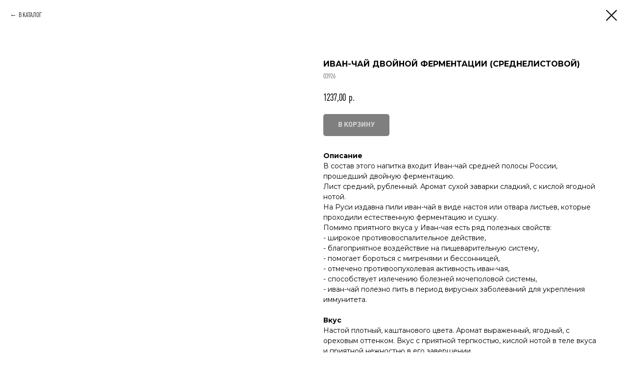

--- FILE ---
content_type: text/html; charset=UTF-8
request_url: https://coffeevanape.ru/tea/tproduct/281642295-554721685621-ivan-chai-dvoinoi-fermentatsii-srednelis
body_size: 17985
content:
<!DOCTYPE html> <html> <head> <meta charset="utf-8" /> <meta http-equiv="Content-Type" content="text/html; charset=utf-8" /> <meta name="viewport" content="width=device-width, initial-scale=1.0" /> <!--metatextblock-->
<title>Иван-чай двойной ферментации (среднелистовой)</title>
<meta name="description" content="500гр.">
<meta name="keywords" content="">
<meta property="og:title" content="Иван-чай двойной ферментации (среднелистовой)" />
<meta property="og:description" content="500гр." />
<meta property="og:type" content="website" />
<meta property="og:url" content="https://coffeevanape.ru/tea/tproduct/281642295-554721685621-ivan-chai-dvoinoi-fermentatsii-srednelis" />
<meta property="og:image" content="https://static.tildacdn.com/stor3735-6539-4563-a263-363935613239/34232101.jpg" />
<link rel="canonical" href="https://coffeevanape.ru/tea/tproduct/281642295-554721685621-ivan-chai-dvoinoi-fermentatsii-srednelis" />
<!--/metatextblock--> <meta name="format-detection" content="telephone=no" /> <meta http-equiv="x-dns-prefetch-control" content="on"> <link rel="dns-prefetch" href="https://ws.tildacdn.com"> <link rel="dns-prefetch" href="https://static.tildacdn.com"> <link rel="shortcut icon" href="https://static.tildacdn.com/tild3136-3030-4635-b137-616162366631/favicon_.ico" type="image/x-icon" /> <!-- Assets --> <script src="https://neo.tildacdn.com/js/tilda-fallback-1.0.min.js" async charset="utf-8"></script> <link rel="stylesheet" href="https://static.tildacdn.com/css/tilda-grid-3.0.min.css" type="text/css" media="all" onerror="this.loaderr='y';"/> <link rel="stylesheet" href="https://static.tildacdn.com/ws/project3617651/tilda-blocks-page17364379.min.css?t=1760878658" type="text/css" media="all" onerror="this.loaderr='y';" /> <link rel="preconnect" href="https://fonts.gstatic.com"> <link href="https://fonts.googleapis.com/css2?family=Montserrat:wght@100..900&subset=latin,cyrillic" rel="stylesheet"> <link rel="stylesheet" href="https://static.tildacdn.com/css/tilda-popup-1.1.min.css" type="text/css" media="print" onload="this.media='all';" onerror="this.loaderr='y';" /> <noscript><link rel="stylesheet" href="https://static.tildacdn.com/css/tilda-popup-1.1.min.css" type="text/css" media="all" /></noscript> <link rel="stylesheet" href="https://static.tildacdn.com/css/tilda-slds-1.4.min.css" type="text/css" media="print" onload="this.media='all';" onerror="this.loaderr='y';" /> <noscript><link rel="stylesheet" href="https://static.tildacdn.com/css/tilda-slds-1.4.min.css" type="text/css" media="all" /></noscript> <link rel="stylesheet" href="https://static.tildacdn.com/css/tilda-catalog-1.1.min.css" type="text/css" media="print" onload="this.media='all';" onerror="this.loaderr='y';" /> <noscript><link rel="stylesheet" href="https://static.tildacdn.com/css/tilda-catalog-1.1.min.css" type="text/css" media="all" /></noscript> <link rel="stylesheet" href="https://static.tildacdn.com/css/tilda-forms-1.0.min.css" type="text/css" media="all" onerror="this.loaderr='y';" /> <link rel="stylesheet" href="https://static.tildacdn.com/css/tilda-menusub-1.0.min.css" type="text/css" media="print" onload="this.media='all';" onerror="this.loaderr='y';" /> <noscript><link rel="stylesheet" href="https://static.tildacdn.com/css/tilda-menusub-1.0.min.css" type="text/css" media="all" /></noscript> <link rel="stylesheet" href="https://static.tildacdn.com/css/tilda-cart-1.0.min.css" type="text/css" media="all" onerror="this.loaderr='y';" /> <link rel="stylesheet" href="https://static.tildacdn.com/css/tilda-zoom-2.0.min.css" type="text/css" media="print" onload="this.media='all';" onerror="this.loaderr='y';" /> <noscript><link rel="stylesheet" href="https://static.tildacdn.com/css/tilda-zoom-2.0.min.css" type="text/css" media="all" /></noscript> <script nomodule src="https://static.tildacdn.com/js/tilda-polyfill-1.0.min.js" charset="utf-8"></script> <script type="text/javascript">function t_onReady(func) {if(document.readyState!='loading') {func();} else {document.addEventListener('DOMContentLoaded',func);}}
function t_onFuncLoad(funcName,okFunc,time) {if(typeof window[funcName]==='function') {okFunc();} else {setTimeout(function() {t_onFuncLoad(funcName,okFunc,time);},(time||100));}}function t_throttle(fn,threshhold,scope) {return function() {fn.apply(scope||this,arguments);};}function t396_initialScale(t){var e=document.getElementById("rec"+t);if(e){var i=e.querySelector(".t396__artboard");if(i){window.tn_scale_initial_window_width||(window.tn_scale_initial_window_width=document.documentElement.clientWidth);var a=window.tn_scale_initial_window_width,r=[],n,l=i.getAttribute("data-artboard-screens");if(l){l=l.split(",");for(var o=0;o<l.length;o++)r[o]=parseInt(l[o],10)}else r=[320,480,640,960,1200];for(var o=0;o<r.length;o++){var d=r[o];a>=d&&(n=d)}var _="edit"===window.allrecords.getAttribute("data-tilda-mode"),c="center"===t396_getFieldValue(i,"valign",n,r),s="grid"===t396_getFieldValue(i,"upscale",n,r),w=t396_getFieldValue(i,"height_vh",n,r),g=t396_getFieldValue(i,"height",n,r),u=!!window.opr&&!!window.opr.addons||!!window.opera||-1!==navigator.userAgent.indexOf(" OPR/");if(!_&&c&&!s&&!w&&g&&!u){var h=parseFloat((a/n).toFixed(3)),f=[i,i.querySelector(".t396__carrier"),i.querySelector(".t396__filter")],v=Math.floor(parseInt(g,10)*h)+"px",p;i.style.setProperty("--initial-scale-height",v);for(var o=0;o<f.length;o++)f[o].style.setProperty("height","var(--initial-scale-height)");t396_scaleInitial__getElementsToScale(i).forEach((function(t){t.style.zoom=h}))}}}}function t396_scaleInitial__getElementsToScale(t){return t?Array.prototype.slice.call(t.children).filter((function(t){return t&&(t.classList.contains("t396__elem")||t.classList.contains("t396__group"))})):[]}function t396_getFieldValue(t,e,i,a){var r,n=a[a.length-1];if(!(r=i===n?t.getAttribute("data-artboard-"+e):t.getAttribute("data-artboard-"+e+"-res-"+i)))for(var l=0;l<a.length;l++){var o=a[l];if(!(o<=i)&&(r=o===n?t.getAttribute("data-artboard-"+e):t.getAttribute("data-artboard-"+e+"-res-"+o)))break}return r}window.TN_SCALE_INITIAL_VER="1.0",window.tn_scale_initial_window_width=null;</script> <script src="https://static.tildacdn.com/js/tilda-scripts-3.0.min.js" charset="utf-8" defer onerror="this.loaderr='y';"></script> <script src="https://static.tildacdn.com/ws/project3617651/tilda-blocks-page17364379.min.js?t=1760878658" charset="utf-8" onerror="this.loaderr='y';"></script> <script src="https://static.tildacdn.com/js/tilda-lazyload-1.0.min.js" charset="utf-8" async onerror="this.loaderr='y';"></script> <script src="https://static.tildacdn.com/js/tilda-zero-1.1.min.js" charset="utf-8" async onerror="this.loaderr='y';"></script> <script src="https://static.tildacdn.com/js/hammer.min.js" charset="utf-8" async onerror="this.loaderr='y';"></script> <script src="https://static.tildacdn.com/js/tilda-slds-1.4.min.js" charset="utf-8" async onerror="this.loaderr='y';"></script> <script src="https://static.tildacdn.com/js/tilda-products-1.0.min.js" charset="utf-8" async onerror="this.loaderr='y';"></script> <script src="https://static.tildacdn.com/js/tilda-catalog-1.1.min.js" charset="utf-8" async onerror="this.loaderr='y';"></script> <script src="https://static.tildacdn.com/js/tilda-menusub-1.0.min.js" charset="utf-8" async onerror="this.loaderr='y';"></script> <script src="https://static.tildacdn.com/js/tilda-menu-1.0.min.js" charset="utf-8" async onerror="this.loaderr='y';"></script> <script src="https://static.tildacdn.com/js/tilda-forms-1.0.min.js" charset="utf-8" async onerror="this.loaderr='y';"></script> <script src="https://static.tildacdn.com/js/tilda-cart-1.1.min.js" charset="utf-8" async onerror="this.loaderr='y';"></script> <script src="https://static.tildacdn.com/js/tilda-widget-positions-1.0.min.js" charset="utf-8" async onerror="this.loaderr='y';"></script> <script src="https://static.tildacdn.com/js/tilda-popup-1.0.min.js" charset="utf-8" async onerror="this.loaderr='y';"></script> <script src="https://static.tildacdn.com/js/tilda-zoom-2.0.min.js" charset="utf-8" async onerror="this.loaderr='y';"></script> <script src="https://static.tildacdn.com/js/tilda-zero-scale-1.0.min.js" charset="utf-8" async onerror="this.loaderr='y';"></script> <script src="https://static.tildacdn.com/js/tilda-skiplink-1.0.min.js" charset="utf-8" async onerror="this.loaderr='y';"></script> <script src="https://static.tildacdn.com/js/tilda-events-1.0.min.js" charset="utf-8" async onerror="this.loaderr='y';"></script> <!-- nominify begin --><script src="https://pay.yandex.ru/sdk/v1/pay.js"></script> <!-- Скрипт для встраивания бейджей и виджетов --> <script>
const SDK_SETTINGS = {
   merchantId: '29d2bf22-68f6-4ab3-a5d0-63e4653aa307', // Замените YOUR_MERCHANT_ID на ваш Merchant ID из личного кабинета Яндекс Пэй
   availablePaymentMethods: ['SPLIT', 'CARD'], // ['SPLIT', 'CARD'] — отображать бейджи и виджеты кешбэка и Сплита, ['SPLIT'] — отображать только бейджи Сплита
   theme: 'light', //  Тема оформления вашего сайта: dark — темная тема, light — светлая тема
};

/**
 * Примеры отображения бейджей можно посмотреть в интерактивном демо:
 * https://pay.yandex.ru/docs/ru/custom/web-sdk/badges#example
 */

const BNPL_BADGE_SETTINGS = {
   enabled: true, // true — показать бейджи Сплита, false — скрыть бейджи Сплита
   blocks: [
      'st200',
      'st210',
      'st215',
      'st300',
      'st305n',
      'st310n',
      'st315n',
      'st320n',
      'st405',
      'st500',
      'st510',
   ], // Идентификаторы блоков Tilda, в которые необходимо вставить бейджи
   size: 's', // Возможные значения: s, m, l
   align: 'left', // Возможные значения: left, center, right
   color: 'primary', // Возможные значения: primary, green, grey, transparent
   variant: 'detailed', // Возможные значения: simple, detailed
};

const CASHBACK_BADGE_SETTINGS = {
   enabled: true, // true — показать бейджи кешбэка, false — скрыть бейджи кешбэка
   blocks: [
      'st200',
      'st210',
      'st215',
      'st300',
      'st305n',
      'st310n',
      'st315n',
      'st320n',
      'st405',
      'st500',
      'st510',
   ], // Идентификаторы блоков Tilda, в которые необходимо вставить бейджи
   size: 's', // Возможные значения: s, m, l
   align: 'left', // Возможные значения: left, center, right
   color: 'primary', // Возможные значения: primary, grey, transparent
   variant: 'default', // Возможные значения: default, compact
};

/**
 * Примеры отображения виджетов можно посмотреть в интерактивном демо:
 * https://pay.yandex.ru/docs/ru/custom/web-sdk/ultimate-widget#example
 */

const WIDGET_SETTINGS = {
   enabled: true, // true — показать виджет, false — скрыть виджет
   withOutline: false, // true — с обводкой, false — без обводки
   hideWidgetHeader: false, // true — скрыть шапку, false — показать шапку
   borderRadius: 20, // Радиус скругления углов виджета
   /*
   * Возможные значения:
   * window.YaPay.WidgetPaddingType.Default — есть отступ внутри
   * window.YaPay.WidgetPaddingType.None — нет отступа внутри
   */
   padding: window.YaPay.WidgetPaddingType.Default,
   /*
   * Возможные значения:
   * window.YaPay.WidgetSize.Medium — стандартный размер
   * window.YaPay.WidgetSize.Small — маленький размер
   */
   widgetSize: window.YaPay.WidgetSize.Medium,
   /*
   * Возможные значения:
   * window.YaPay.WidgetBackgroundType.Default — серый фон
   * window.YaPay.WidgetBackgroundType.Saturated — белый фон
   * window.YaPay.WidgetBackgroundType.Transparent — прозрачный фон
   */
   widgetBackground: window.YaPay.WidgetBackgroundType.Default,
};

/**
* Настройка стилей блоков Tilda
*/

const TILDA_BLOCKS_STYLES = {
   st215: {
      popup: { badge: { align: 'left' } },
      page: { badge: { align: 'center' } },
   },
   st300: {
      popup: { badge: { align: 'left' } },
      page: { badge: { align: 'center' } },
   },
   st315n: {
      popup: { badge: { align: 'left' } },
      page: { badge: { align: 'center' } },
   },
   st405: {
      popup: { badge: { align: 'left' } },
      page: { badge: { align: 'center' } },
   },
};

/**
* Настройка блоков Tilda
*/

const TILDA_BLOCKS_SELECTORS = {
   st100: {
      block: '.t706',
      price: '.t706__cartwin-prodamount',
   },
   st200: {
      block: '.t744',
      price: '.t744__price-wrapper',
   },
   st210: {
      block: '.t760',
      price: '.t760__price-wrapper',
   },
   st215: {
      block: '.t922',
      price: '.t922__price-wrapper',
   },
   st300: {
      block: '.t754',
      price: '.t754__price-wrapper',
   },
   st305n: {
      block: '.t776',
      price: '.t776__price-wrapper',
   },
   st310n: {
      block: '.t778',
      price: '.t778__price-wrapper',
   },
   st315n: {
      block: '.t786',
      price: '.t786__price-wrapper',
   },
   st320n: {
      block: '.t951',
      price: '.js-store-price-wrapper',
   },
   st405: {
      block: '.t780',
      price: '.t780__price-wrapper',
   },
   st500: {
      block: '.t756',
      price: '.t756__price-wrapper',
   },
   st505: {
      block: '.t766',
      price: '.t766__price-wrapper',
   },
   st510: {
      block: '.t750',
      price: '.t750__price-wrapper',
   },
};

/**
* Вспомогательные методы
*/

function collectPriceElementsBySelectorName({ priceSelector, el, blockSelector }) {
   const GENERIC_PRICE_SELECTOR = '.js-store-price-wrapper';

   const wrappers = new Set();

   for (const blockEl of el.querySelectorAll(blockSelector)) {
      const priceEls = [
            ...blockEl.querySelectorAll(priceSelector),

            // Универсальный селектор, если в блоке переопределили priceSelector
            ...blockEl.querySelectorAll(GENERIC_PRICE_SELECTOR),
      ];
      for (const priceEl of priceEls) {
            wrappers.add(priceEl);
      }
   }

   return wrappers;
}

function findPriceWrappers(el, block) {
   const priceSelector = TILDA_BLOCKS_SELECTORS[block]?.price;
   const blockSelector = TILDA_BLOCKS_SELECTORS[block]?.block;

   if (typeof priceSelector !== 'string') {
      return [];
   }

   const wrappers = collectPriceElementsBySelectorName({ priceSelector, el, blockSelector });

   return Array.from(wrappers);
}

function readAmount(priceNode) {
   const SPACE_REGEXP = /\s/g;
   const DIGITS_REGEXP = /[\d,.]+/g;

   const content = priceNode?.textContent ?? priceNode?.innerText;
   return content?.replace(SPACE_REGEXP, '').match(DIGITS_REGEXP)?.[0];
}

function omit(originalObject, keys) {
   const omittedObject = {};
   for (const originalKey in originalObject) {
      if (keys.indexOf(originalKey) >= 0) {
            continue;
      }
      omittedObject[originalKey] = originalObject[originalKey];
   }
   return omittedObject;
}

function delayed(callback, delay) {
   return () => {
      setTimeout(() => callback(), delay);
   };
}

/**
* Бейджи
*/

const BADGE_PRICE_SELECTOR = '.js-product-price';
const BADGES_ENTITIES = new Map();
const BADGE_SETTINGS = {
   bnpl: {
      type: 'bnpl',
      theme: SDK_SETTINGS.theme,
      merchantId: SDK_SETTINGS.merchantId,
      ...BNPL_BADGE_SETTINGS,
   },
   cashback: {
      type: 'cashback',
      theme: SDK_SETTINGS.theme,
      merchantId: SDK_SETTINGS.merchantId,
      ...CASHBACK_BADGE_SETTINGS,
   },
};

function createBadgeEntity(wrapper, block) {
   const hash = Math.random().toString(36).substring(2);
   const badgeContainerId = `yandex-pay-badge-${block}-${hash}`;
   const place = wrapper.closest('.t-popup') ? 'popup' : 'page';

   const ensureBadgeContainer = () => {
      let container = document.getElementById(badgeContainerId);

      if (!container) {
            container = document.createElement('div');
            container.id = badgeContainerId;
            container.classList.add('yandex-pay-badge'); // Общий класс для стилей
            container.classList.add(`yandex-pay-badge-${block}`); // Точечные стили блоков
            wrapper.appendChild(container);
      }

      return container;
   };

   const createBadgeRenderer = (type) => {
      const { enabled, blocks, ...settings } = BADGE_SETTINGS[type];
      const hasBadgeInBlock = enabled && blocks.indexOf(block) >= 0;

      return () => {
            const container = ensureBadgeContainer();
            const amount = readAmount(wrapper.querySelector(BADGE_PRICE_SELECTOR));

            if (!amount || !hasBadgeInBlock) {
               return;
            }

            const overrides = { amount, ...(TILDA_BLOCKS_STYLES[block]?.[place]?.badge ?? {}) };
            const badge = container.querySelector(`yandex-pay-badge[type=${type}]`);

            if (!badge) {
               // При первичной установке уже все параметры выставим корректно
               window.YaPay.mountBadge(container, { ...settings, ...overrides });
               return;
            }

            // Если бейдж установлен, то только обновляем его параметры
            for (const [key, value] of Object.entries(overrides)) {
               if (badge.getAttribute(key) !== value.toString()) {
                  badge.setAttribute(key, value);
               }
            }
      };
   };

   return {
      observer: null,
      renderBnpl: createBadgeRenderer('bnpl'),
      renderCashback: createBadgeRenderer('cashback'),
      render() {
            this.renderBnpl();
            this.renderCashback();
      },
      mount() {
            if (this.observer instanceof MutationObserver) {
               this.observer.disconnect();
            }

            this.render(); // В любом случае вызывает отрисовку
            const priceEl = wrapper.querySelector(BADGE_PRICE_SELECTOR);
            if (priceEl) {
               this.observer = new MutationObserver(delayed(() => this.render(), 100));
               this.observer.observe(priceEl, { childList: true, subtree: true });
            }
      },
   };
}

const BADGES_BLOCKS = new Set([...BNPL_BADGE_SETTINGS.blocks, ...CASHBACK_BADGE_SETTINGS.blocks]);

function renderBadges(container) {
   for (const block of BADGES_BLOCKS) {
      const wrappers = findPriceWrappers(container, block);

      for (const wrapper of wrappers) {
            if (!BADGES_ENTITIES.has(wrapper)) {
               const badge = createBadgeEntity(wrapper, block);
               BADGES_ENTITIES.set(wrapper, badge);
            }

            BADGES_ENTITIES.get(wrapper).mount();
      }
   }
}

function renderPopupBadges() {
   const popup = document.querySelector('.t-popup_show');
   if (!popup) {
      return; // Если не нашли открытый попап, то не сможем вставить
   }

   renderBadges(popup);
}

if (BNPL_BADGE_SETTINGS.enabled || CASHBACK_BADGE_SETTINGS.enabled) {
   document.addEventListener('popupShowed', delayed(renderPopupBadges, 200));
   document.addEventListener('tStoreRendered', () => renderBadges(document.body));
   document.addEventListener('DOMContentLoaded', () => renderBadges(document.body));
}

/**
* Виджеты (блок st100/корзина)
*/

function ensureWidget(wrapper, block) {
   const WIDGET_CONTAINER_CLASS = 'yandex-pay-widget';

   let widgetContainer = wrapper.querySelector(WIDGET_CONTAINER_CLASS);
   if (!widgetContainer) {
      widgetContainer = document.createElement('div');
      widgetContainer.classList.add(WIDGET_CONTAINER_CLASS); // Общий класс для стилей
      widgetContainer.classList.add(`${WIDGET_CONTAINER_CLASS}-${block}`); // Точечное редактирование блоков

      wrapper.appendChild(widgetContainer);
   }

   return widgetContainer;
}

const WIDGET_THEME_MAP = {
   dark: window.YaPay.WidgetTheme.Dark,
   light: window.YaPay.WidgetTheme.Light,
};

async function renderWidget(wrapper, block, popup = false) {
   const priceWrappers = findPriceWrappers(document.body, block);

   if (priceWrappers.length === 0) {
      return; // Далее с виджетом не можем работать без цены
   }

   const widgetContainer = ensureWidget(wrapper, block);

   const paymentData = {
      version: 4,
      totalAmount: readAmount(priceWrappers[0]),
      merchantId: SDK_SETTINGS.merchantId,
      currencyCode: window.YaPay.CurrencyCode.Rub,
      availablePaymentMethods: SDK_SETTINGS.availablePaymentMethods,
   };

   try {
      const paymentSession = await window.YaPay.createSession(paymentData, {
            source: 'cms',
            onPayButtonClick: () => '',
      });

      paymentSession.mountWidget(widgetContainer, {
            widgetType: window.YaPay.WidgetType.Ultimate,
            widgetTheme: WIDGET_THEME_MAP[SDK_SETTINGS.theme] ?? SDK_SETTINGS.theme,
            ...omit(WIDGET_SETTINGS, ['enabled']),
      });

      const store = { previousAmount: paymentData.totalAmount };
      const observer = new MutationObserver((mutations) => {
            const nextAmount = readAmount(mutations[0]?.addedNodes?.[0]);
            if (nextAmount && nextAmount !== store.totalAmount) {
               store.totalAmount = nextAmount; // Сохраним значение для сравнения
               paymentSession.update(async () => ({ totalAmount: nextAmount }));
            }
      });

      for (const priceWrapper of priceWrappers) {
            observer.observe(priceWrapper, { childList: true, subtree: true });
      }

      if (popup) {
            const handlePopupHidden = () => {
               observer.disconnect();
               paymentSession.unmountWidget(widgetContainer);
            };
            document.addEventListener('popupHidden', handlePopupHidden, {
               once: true,
            });
      }
   } catch (err) {
      console.error(err);
   }
}

const SIDEBAR_CART_SELECTOR = '.t706__sidebar-prodamount-wrap';
const POPUP_CART_SELECTOR = '.t706__cartwin-prodamount-wrap';
const CARTS_SELECTORS = [POPUP_CART_SELECTOR, SIDEBAR_CART_SELECTOR];

function renderCartWidget() {
   for (const wrapperSelector of CARTS_SELECTORS) {
      const cartNode = document.querySelector(wrapperSelector);

      if (cartNode) {
            renderWidget(cartNode, 'st100', true);
      }
   }
}

if (WIDGET_SETTINGS.enabled) {
   document.addEventListener('popupShowed', delayed(renderCartWidget, 200));
}
</script> <!-- Стили для бейджей и виджетов --> <style>
.yandex-pay-badge {
   display: flex;
   flex-flow: column wrap;
   align-items: flex-start;
   margin-top: 20px;
   gap: 0.75rem;
}

.yandex-pay-badge-st215,
.yandex-pay-badge-st300,
.yandex-pay-badge-st315n,
.yandex-pay-badge-st405 {
   align-items: center;
}

.t-popup .yandex-pay-badge-st215,
.t-popup .yandex-pay-badge-st300,
.t-popup .yandex-pay-badge-st315n,
.t-popup .yandex-pay-badge-st405 {
   align-items: flex-start;
}

.yandex-pay-widget {
   margin-top: 20px;
}
</style><!-- nominify end --><script type="text/javascript">window.dataLayer=window.dataLayer||[];</script> <script type="text/javascript">(function() {if((/bot|google|yandex|baidu|bing|msn|duckduckbot|teoma|slurp|crawler|spider|robot|crawling|facebook/i.test(navigator.userAgent))===false&&typeof(sessionStorage)!='undefined'&&sessionStorage.getItem('visited')!=='y'&&document.visibilityState){var style=document.createElement('style');style.type='text/css';style.innerHTML='@media screen and (min-width: 980px) {.t-records {opacity: 0;}.t-records_animated {-webkit-transition: opacity ease-in-out .2s;-moz-transition: opacity ease-in-out .2s;-o-transition: opacity ease-in-out .2s;transition: opacity ease-in-out .2s;}.t-records.t-records_visible {opacity: 1;}}';document.getElementsByTagName('head')[0].appendChild(style);function t_setvisRecs(){var alr=document.querySelectorAll('.t-records');Array.prototype.forEach.call(alr,function(el) {el.classList.add("t-records_animated");});setTimeout(function() {Array.prototype.forEach.call(alr,function(el) {el.classList.add("t-records_visible");});sessionStorage.setItem("visited","y");},400);}
document.addEventListener('DOMContentLoaded',t_setvisRecs);}})();</script></head> <body class="t-body" style="margin:0;"> <!--allrecords--> <div id="allrecords" class="t-records" data-product-page="y" data-hook="blocks-collection-content-node" data-tilda-project-id="3617651" data-tilda-page-id="17364379" data-tilda-page-alias="tea" data-tilda-formskey="bee5226a22cbc973a9ab56bff7ba4e4f" data-tilda-lazy="yes" data-tilda-root-zone="com" data-tilda-project-headcode="yes" data-tilda-project-country="RU">
<!-- PRODUCT START -->

                
                        
                    
        
        

<div id="rec281642295" class="r t-rec" style="background-color:#ffffff;" data-bg-color="#ffffff">
    <div class="t-store t-store__prod-snippet__container">

        
                <div class="t-store__prod-popup__close-txt-wr" style="position:absolute;">
            <a href="https://coffeevanape.ru/tea" class="js-store-close-text t-store__prod-popup__close-txt t-descr t-descr_xxs" style="color:#000000;">
                В КАТАЛОГ
            </a>
        </div>
        
        <a href="https://coffeevanape.ru/tea" class="t-popup__close" style="position:absolute; background-color:#ffffff">
            <div class="t-popup__close-wrapper">
                <svg class="t-popup__close-icon t-popup__close-icon_arrow" width="26px" height="26px" viewBox="0 0 26 26" version="1.1" xmlns="http://www.w3.org/2000/svg" xmlns:xlink="http://www.w3.org/1999/xlink"><path d="M10.4142136,5 L11.8284271,6.41421356 L5.829,12.414 L23.4142136,12.4142136 L23.4142136,14.4142136 L5.829,14.414 L11.8284271,20.4142136 L10.4142136,21.8284271 L2,13.4142136 L10.4142136,5 Z" fill="#000000"></path></svg>
                <svg class="t-popup__close-icon t-popup__close-icon_cross" width="23px" height="23px" viewBox="0 0 23 23" version="1.1" xmlns="http://www.w3.org/2000/svg" xmlns:xlink="http://www.w3.org/1999/xlink"><g stroke="none" stroke-width="1" fill="#000000" fill-rule="evenodd"><rect transform="translate(11.313708, 11.313708) rotate(-45.000000) translate(-11.313708, -11.313708) " x="10.3137085" y="-3.6862915" width="2" height="30"></rect><rect transform="translate(11.313708, 11.313708) rotate(-315.000000) translate(-11.313708, -11.313708) " x="10.3137085" y="-3.6862915" width="2" height="30"></rect></g></svg>
            </div>
        </a>
        
        <div class="js-store-product js-product t-store__product-snippet" data-product-lid="554721685621" data-product-uid="554721685621" itemscope itemtype="http://schema.org/Product">
            <meta itemprop="productID" content="554721685621" />

            <div class="t-container">
                <div>
                    <meta itemprop="image" content="https://static.tildacdn.com/stor3735-6539-4563-a263-363935613239/34232101.jpg" />
                    <div class="t-store__prod-popup__slider js-store-prod-slider t-store__prod-popup__col-left t-col t-col_6">
                        <div class="js-product-img" style="width:100%;padding-bottom:75%;background-size:cover;opacity:0;">
                        </div>
                    </div>
                    <div class="t-store__prod-popup__info t-align_left t-store__prod-popup__col-right t-col t-col_6">

                        <div class="t-store__prod-popup__title-wrapper">
                            <h1 class="js-store-prod-name js-product-name t-store__prod-popup__name t-name t-name_xl" itemprop="name" style="font-size:16px;font-weight:700;font-family:Montserrat;text-transform:uppercase;">Иван-чай двойной ферментации (среднелистовой)</h1>
                            <div class="t-store__prod-popup__brand t-descr t-descr_xxs" >
                                                            </div>
                            <div class="t-store__prod-popup__sku t-descr t-descr_xxs">
                                <span class="js-store-prod-sku js-product-sku" translate="no" itemprop="sku">
                                    03926
                                </span>
                            </div>
                        </div>

                                                                        <div itemprop="offers" itemscope itemtype="http://schema.org/Offer" style="display:none;">
                            <meta itemprop="serialNumber" content="554721685621" />
                                                        <meta itemprop="sku" content="03926" />
                                                        <meta itemprop="price" content="1237.00" />
                            <meta itemprop="priceCurrency" content="RUB" />
                                                        <link itemprop="availability" href="http://schema.org/InStock">
                                                    </div>
                        
                                                                        <div itemprop="weight" itemscope itemtype="https://schema.org/QuantitativeValue" style="display:none;">
                            <meta itemprop="value" content="500" />
                            <meta itemprop="unitCode" content="GRM" />
                        </div>
                        
                        <div class="js-store-price-wrapper t-store__prod-popup__price-wrapper">
                            <div class="js-store-prod-price t-store__prod-popup__price t-store__prod-popup__price-item t-name t-name_md" style="font-weight:400;">
                                                                <div class="js-product-price js-store-prod-price-val t-store__prod-popup__price-value" data-product-price-def="1237.0000" data-product-price-def-str="1237,00">1237,00</div><div class="t-store__prod-popup__price-currency" translate="no">р.</div>
                                                            </div>
                            <div class="js-store-prod-price-old t-store__prod-popup__price_old t-store__prod-popup__price-item t-name t-name_md" style="font-weight:400;display:none;">
                                                                <div class="js-store-prod-price-old-val t-store__prod-popup__price-value"></div><div class="t-store__prod-popup__price-currency" translate="no">р.</div>
                                                            </div>
                        </div>

                        <div class="js-product-controls-wrapper">
                        </div>

                        <div class="t-store__prod-popup__links-wrapper">
                                                    </div>

                                                <div class="t-store__prod-popup__btn-wrapper"   tt="В КОРЗИНУ">
                                                        <a href="#order" class="t-store__prod-popup__btn t-store__prod-popup__btn_disabled t-btn t-btn_sm" style="color:#ffffff;background-color:#000000;border-radius:5px;-moz-border-radius:5px;-webkit-border-radius:5px;">
                                <table style="width:100%; height:100%;">
                                    <tbody>
                                        <tr>
                                            <td class="js-store-prod-popup-buy-btn-txt">В КОРЗИНУ</td>
                                        </tr>
                                    </tbody>
                                </table>
                            </a>
                                                    </div>
                        
                        <div class="js-store-prod-text t-store__prod-popup__text t-descr t-descr_xxs" style="font-family:Montserrat;">
                                                    <div class="js-store-prod-all-text" itemprop="description">
                                <strong>Описание</strong><br />В состав этого напитка входит Иван-чай средней полосы России, прошедший двойную ферментацию.<br />Лист средний, рубленный. Аромат сухой заварки сладкий, с кислой ягодной нотой.<br />На Руси издавна пили иван-чай в виде настоя или отвара листьев, которые проходили естественную ферментацию и сушку. <br />Помимо приятного вкуса у Иван-чая есть ряд полезных свойств:<br />- широкое противовоспалительное действие,<br />- благоприятное воздействие на пищеварительную систему,<br />- помогает бороться с мигренями и бессонницей,<br />- отмечено противоопухолевая активность иван-чая,<br />- способствует излечению болезней мочеполовой системы,<br />- иван-чай полезно пить в период вирусных заболеваний для укрепления иммунитета.<br /><br /><strong>Вкус</strong><br />Настой плотный, каштанового цвета. Аромат выраженный, ягодный, с ореховым оттенком. Вкус с приятной терпкостью, кислой нотой в теле вкуса и приятной нежностью в его завершении.<br /><br /><strong>Как заваривать</strong><br />Заваривать лучше в<span style="color: rgb(15, 9, 9);">&nbsp;</span><a href="https://slon-tea.ru/posuda_i_aksessuari/posuda_steklo/chaijniki/" style="color: rgb(15, 9, 9);">стеклянном чайнике</a>, 3-4 чайных ложки на 450 мл залить водой 90-95°C и настоять 3-4 минуты.                            </div>
                                                                            <div class="js-store-prod-all-charcs">
                                                                                                                        <p class="js-store-prod-charcs">Тип: Травяной</p>
                                                                                                                            <p class="js-store-prod-charcs">Тип: Травы и добавки</p>
                                                                                                                                                                                <p class="js-store-prod-weight">Weight: 500 g</p>
                                                        </div>
                                                </div>

                    </div>
                </div>

                            </div>
        </div>
                <div class="js-store-error-msg t-store__error-msg-cont"></div>
        <div itemscope itemtype="http://schema.org/ImageGallery" style="display:none;">
                                                </div>

    </div>

                        
                        
    
    <style>
        /* body bg color */
        
        .t-body {
            background-color:#ffffff;
        }
        

        /* body bg color end */
        /* Slider stiles */
        .t-slds__bullet_active .t-slds__bullet_body {
            background-color: #222 !important;
        }

        .t-slds__bullet:hover .t-slds__bullet_body {
            background-color: #222 !important;
        }
        /* Slider stiles end */
    </style>
    

            
        
    <style>
        

        

        
    </style>
    
    
        
    <style>
        
    </style>
    
    
        
    <style>
        
    </style>
    
    
        
        <style>
    
                                    
        </style>
    
    
    <div class="js-store-tpl-slider-arrows" style="display: none;">
                


<div class="t-slds__arrow_wrapper t-slds__arrow_wrapper-left" data-slide-direction="left">
  <div class="t-slds__arrow t-slds__arrow-left t-slds__arrow-withbg" style="width: 30px; height: 30px;background-color: rgba(255,255,255,1);">
    <div class="t-slds__arrow_body t-slds__arrow_body-left" style="width: 7px;">
      <svg style="display: block" viewBox="0 0 7.3 13" xmlns="http://www.w3.org/2000/svg" xmlns:xlink="http://www.w3.org/1999/xlink">
                <desc>Left</desc>
        <polyline
        fill="none"
        stroke="#000000"
        stroke-linejoin="butt"
        stroke-linecap="butt"
        stroke-width="1"
        points="0.5,0.5 6.5,6.5 0.5,12.5"
        />
      </svg>
    </div>
  </div>
</div>
<div class="t-slds__arrow_wrapper t-slds__arrow_wrapper-right" data-slide-direction="right">
  <div class="t-slds__arrow t-slds__arrow-right t-slds__arrow-withbg" style="width: 30px; height: 30px;background-color: rgba(255,255,255,1);">
    <div class="t-slds__arrow_body t-slds__arrow_body-right" style="width: 7px;">
      <svg style="display: block" viewBox="0 0 7.3 13" xmlns="http://www.w3.org/2000/svg" xmlns:xlink="http://www.w3.org/1999/xlink">
        <desc>Right</desc>
        <polyline
        fill="none"
        stroke="#000000"
        stroke-linejoin="butt"
        stroke-linecap="butt"
        stroke-width="1"
        points="0.5,0.5 6.5,6.5 0.5,12.5"
        />
      </svg>
    </div>
  </div>
</div>    </div>

    
    <script>
        t_onReady(function() {
            var tildacopyEl = document.getElementById('tildacopy');
            if (tildacopyEl) tildacopyEl.style.display = 'none';

            var recid = '281642295';
            var options = {};
            var product = {"uid":554721685621,"rootpartid":4333276,"title":"Иван-чай двойной ферментации (среднелистовой)","descr":"500гр.","text":"<strong>Описание<\/strong><br \/>В состав этого напитка входит Иван-чай средней полосы России, прошедший двойную ферментацию.<br \/>Лист средний, рубленный. Аромат сухой заварки сладкий, с кислой ягодной нотой.<br \/>На Руси издавна пили иван-чай в виде настоя или отвара листьев, которые проходили естественную ферментацию и сушку. <br \/>Помимо приятного вкуса у Иван-чая есть ряд полезных свойств:<br \/>- широкое противовоспалительное действие,<br \/>- благоприятное воздействие на пищеварительную систему,<br \/>- помогает бороться с мигренями и бессонницей,<br \/>- отмечено противоопухолевая активность иван-чая,<br \/>- способствует излечению болезней мочеполовой системы,<br \/>- иван-чай полезно пить в период вирусных заболеваний для укрепления иммунитета.<br \/><br \/><strong>Вкус<\/strong><br \/>Настой плотный, каштанового цвета. Аромат выраженный, ягодный, с ореховым оттенком. Вкус с приятной терпкостью, кислой нотой в теле вкуса и приятной нежностью в его завершении.<br \/><br \/><strong>Как заваривать<\/strong><br \/>Заваривать лучше в<span style=\"color: rgb(15, 9, 9);\">&nbsp;<\/span><a href=\"https:\/\/slon-tea.ru\/posuda_i_aksessuari\/posuda_steklo\/chaijniki\/\" style=\"color: rgb(15, 9, 9);\">стеклянном чайнике<\/a>, 3-4 чайных ложки на 450 мл залить водой 90-95°C и настоять 3-4 минуты.","sku":"03926","price":"1237.0000","gallery":[{"img":"https:\/\/static.tildacdn.com\/stor3735-6539-4563-a263-363935613239\/34232101.jpg"}],"sort":1258550,"portion":0,"newsort":0,"json_chars":"[{\"title\": \"Тип\", \"value\": \"Травяной\"}, {\"title\": \"Тип\", \"value\": \"Травы и добавки\"}]","externalid":"uXAYBUn5ox1ArRhvfk1j","pack_label":"lwh","pack_x":0,"pack_y":0,"pack_z":0,"pack_m":500,"serverid":"master","servertime":"1738763553.475","parentuid":"","editions":[{"uid":554721685621,"price":"1 237.00","priceold":"","sku":"03926","quantity":"","img":"https:\/\/static.tildacdn.com\/stor3735-6539-4563-a263-363935613239\/34232101.jpg"}],"characteristics":[{"title":"Тип","value":"Травяной"},{"title":"Тип","value":"Травы и добавки"}],"properties":[],"partuids":[467600626501],"url":"https:\/\/coffeevanape.ru\/tea\/tproduct\/281642295-554721685621-ivan-chai-dvoinoi-fermentatsii-srednelis"};

            // draw slider or show image for SEO
            if (window.isSearchBot) {
                var imgEl = document.querySelector('.js-product-img');
                if (imgEl) imgEl.style.opacity = '1';
            } else {
                
                var prodcard_optsObj = {
    hasWrap: false,
    txtPad: '',
    bgColor: '',
    borderRadius: '',
    shadowSize: '0px',
    shadowOpacity: '',
    shadowSizeHover: '',
    shadowOpacityHover: '',
    shadowShiftyHover: '',
    btnTitle1: 'ПОДРОБНЕЕ',
    btnLink1: 'popup',
    btnTitle2: 'В КОРЗИНУ',
    btnLink2: 'order',
    showOpts: false};

var price_optsObj = {
    color: '',
    colorOld: '',
    fontSize: '25px',
    fontWeight: '400'
};

var popup_optsObj = {
    columns: '6',
    columns2: '6',
    isVertical: '',
    align: 'left',
    btnTitle: 'В КОРЗИНУ',
    closeText: 'В КАТАЛОГ',
    iconColor: '#000000',
    containerBgColor: '#ffffff',
    overlayBgColorRgba: 'rgba(255,255,255,1)',
    popupStat: '',
    popupContainer: '',
    fixedButton: false,
    mobileGalleryStyle: ''
};

var slider_optsObj = {
    anim_speed: '',
    arrowColor: '#000000',
    videoPlayerIconColor: '',
    cycle: '',
    controls: 'arrowsthumbs',
    bgcolor: '#ebebeb'
};

var slider_dotsOptsObj = {
    size: '',
    bgcolor: '',
    bordersize: '',
    bgcoloractive: ''
};

var slider_slidesOptsObj = {
    zoomable: true,
    bgsize: 'cover',
    ratio: '1'
};

var typography_optsObj = {
    descrColor: '',
    titleColor: ''
};

var default_sortObj = {
    in_stock: false};

var btn1_style = 'border-radius:5px;-moz-border-radius:5px;-webkit-border-radius:5px;color:#ffffff;background-color:#000000;';
var btn2_style = 'border-radius:5px;-moz-border-radius:5px;-webkit-border-radius:5px;color:#000000;border:1px solid #000000;';

var options_catalog = {
    btn1_style: btn1_style,
    btn2_style: btn2_style,
    storepart: '467600626501',
    prodCard: prodcard_optsObj,
    popup_opts: popup_optsObj,
    defaultSort: default_sortObj,
    slider_opts: slider_optsObj,
    slider_dotsOpts: slider_dotsOptsObj,
    slider_slidesOpts: slider_slidesOptsObj,
    typo: typography_optsObj,
    price: price_optsObj,
    blocksInRow: '4',
    imageHover: true,
    imageHeight: '400px',
    imageRatioClass: 't-store__card__imgwrapper_4-3',
    align: 'left',
    vindent: '',
    isHorizOnMob:false,
    itemsAnim: '',
    hasOriginalAspectRatio: true,
    markColor: '#ffffff',
    markBgColor: '#ff4a4a',
    currencySide: 'r',
    currencyTxt: 'р.',
    currencySeparator: ',',
    currencyDecimal: '',
    btnSize: '',
    verticalAlignButtons: true,
    hideFilters: false,
    titleRelevants: '',
    showRelevants: '',
    relevants_slider: false,
    relevants_quantity: '',
    isFlexCols: true,
    isPublishedPage: true,
    previewmode: true,
    colClass: 't-col t-col_3',
    ratio: '1_1',
    sliderthumbsside: '',
    showStoreBtnQuantity: '',
    tabs: '',
    galleryStyle: '',
    title_typo: '',
    descr_typo: '',
    price_typo: '',
    price_old_typo: '',
    menu_typo: '',
    options_typo: '',
    sku_typo: '',
    characteristics_typo: '',
    button_styles: '',
    button2_styles: '',
    buttonicon: '',
    buttoniconhover: '',
};                
                // emulate, get options_catalog from file store_catalog_fields
                options = options_catalog;
                options.typo.title = "font-size:16px;font-weight:700;font-family:Montserrat;text-transform:uppercase;" || '';
                options.typo.descr = "font-family:Montserrat;" || '';

                try {
                    if (options.showRelevants) {
                        var itemsCount = '4';
                        var relevantsMethod;
                        switch (options.showRelevants) {
                            case 'cc':
                                relevantsMethod = 'current_category';
                                break;
                            case 'all':
                                relevantsMethod = 'all_categories';
                                break;
                            default:
                                relevantsMethod = 'category_' + options.showRelevants;
                                break;
                        }

                        t_onFuncLoad('t_store_loadProducts', function() {
                            t_store_loadProducts(
                                'relevants',
                                recid,
                                options,
                                false,
                                {
                                    currentProductUid: '554721685621',
                                    relevantsQuantity: itemsCount,
                                    relevantsMethod: relevantsMethod,
                                    relevantsSort: 'random'
                                }
                            );
                        });
                    }
                } catch (e) {
                    console.log('Error in relevants: ' + e);
                }
            }

            
                            options.popup_opts.btnTitle = 'В КОРЗИНУ';
                        

            window.tStoreOptionsList = [{"title":"Объем","params":{"view":"buttons","hasColor":false,"linkImage":false},"values":[{"id":4262098,"value":"0,25л"},{"id":4239463,"value":"1 л"},{"id":4685356,"value":"250 г"},{"id":21841246,"value":"250 мл"},{"id":13892944,"value":"350мл"},{"id":13892962,"value":"600мл"},{"id":21841242,"value":"700 мл"}]},{"title":"Цвет","params":{"view":"select","hasColor":false,"linkImage":false},"values":[{"id":4292965,"value":"Белый"},{"id":18323755,"value":"Красный"},{"id":18394420,"value":"Серебристый\/черный"},{"id":4292968,"value":"Черный"},{"id":18336964,"value":"Черный матовый"}]},{"title":"Вес","params":{"view":"buttons","hasColor":false,"linkImage":false},"values":[{"id":18789040,"value":"1 кг"},{"id":26152474,"value":"100 гр"},{"id":18533710,"value":"1000 гр"},{"id":23835942,"value":"200"},{"id":26138382,"value":"250"},{"id":18533713,"value":"250 гр"},{"id":23835946,"value":"300"},{"id":26138378,"value":"500"},{"id":21571115,"value":"500 гр"},{"id":18789043,"value":"6 кг"}]},{"title":"Количество","params":{"view":"buttons","hasColor":false,"linkImage":false},"values":[{"id":24652046,"value":"100 шт"},{"id":23865638,"value":"25 шт"},{"id":26152398,"value":"30 шт"},{"id":20194741,"value":"50 шт"}]}];

            t_onFuncLoad('t_store_productInit', function() {
                t_store_productInit(recid, options, product);
            });

            // if user coming from catalog redirect back to main page
            if (window.history.state && (window.history.state.productData || window.history.state.storepartuid)) {
                window.onpopstate = function() {
                    window.history.replaceState(null, null, window.location.origin);
                    window.location.replace(window.location.origin);
                };
            }
        });
    </script>
    

</div>


<!-- PRODUCT END -->

<div id="rec276132501" class="r t-rec" style="" data-animationappear="off" data-record-type="706"> <!-- @classes: t-text t-text_xs t-name t-name_xs t-name_md t-btn t-btn_sm --> <script>t_onReady(function() {setTimeout(function() {t_onFuncLoad('tcart__init',function() {tcart__init('276132501',{cssClassName:''});});},50);var userAgent=navigator.userAgent.toLowerCase();var body=document.body;if(!body) return;if(userAgent.indexOf('instagram')!==-1&&userAgent.indexOf('iphone')!==-1) {body.style.position='relative';}
var rec=document.querySelector('#rec276132501');if(!rec) return;var cartWindow=rec.querySelector('.t706__cartwin,.t706__cartpage');var allRecords=document.querySelector('.t-records');var currentMode=allRecords.getAttribute('data-tilda-mode');if(cartWindow&&currentMode!=='edit'&&currentMode!=='preview') {cartWindow.addEventListener('scroll',t_throttle(function() {if(window.lazy==='y'||document.querySelector('#allrecords').getAttribute('data-tilda-lazy')==='yes') {t_onFuncLoad('t_lazyload_update',function() {t_lazyload_update();});}},500));}});</script> <div class="t706" data-cart-countdown="yes" data-project-currency="р." data-project-currency-side="r" data-project-currency-sep="," data-project-currency-code="RUB" data-payment-system="custom.raifpay"> <div class="t706__carticon" style=""> <div class="t706__carticon-text t-name t-name_xs"></div> <div class="t706__carticon-wrapper"> <div class="t706__carticon-imgwrap"> <svg role="img" class="t706__carticon-img" xmlns="http://www.w3.org/2000/svg" viewBox="0 0 64 64"> <path fill="none" stroke-width="2" stroke-miterlimit="10" d="M44 18h10v45H10V18h10z"/> <path fill="none" stroke-width="2" stroke-miterlimit="10" d="M22 24V11c0-5.523 4.477-10 10-10s10 4.477 10 10v13"/> </svg> </div> <div class="t706__carticon-counter js-carticon-counter"></div> </div> </div> <div class="t706__cartwin" style="display: none;"> <div class="t706__close t706__cartwin-close"> <button type="button" class="t706__close-button t706__cartwin-close-wrapper" aria-label="Закрыть корзину"> <svg role="presentation" class="t706__close-icon t706__cartwin-close-icon" width="23px" height="23px" viewBox="0 0 23 23" version="1.1" xmlns="http://www.w3.org/2000/svg" xmlns:xlink="http://www.w3.org/1999/xlink"> <g stroke="none" stroke-width="1" fill="#fff" fill-rule="evenodd"> <rect transform="translate(11.313708, 11.313708) rotate(-45.000000) translate(-11.313708, -11.313708) " x="10.3137085" y="-3.6862915" width="2" height="30"></rect> <rect transform="translate(11.313708, 11.313708) rotate(-315.000000) translate(-11.313708, -11.313708) " x="10.3137085" y="-3.6862915" width="2" height="30"></rect> </g> </svg> </button> </div> <div class="t706__cartwin-content"> <div class="t706__cartwin-top"> <div class="t706__cartwin-heading t-name t-name_xl">Ваш заказ</div> </div> <div class="t706__cartwin-products"></div> <div class="t706__cartwin-bottom"> <div class="t706__cartwin-prodamount-wrap t-descr t-descr_sm"> <span class="t706__cartwin-prodamount-label"></span> <span class="t706__cartwin-prodamount"></span> </div> </div> <div class="t706__orderform "> <form
id="form276132501" name='form276132501' role="form" action='' method='POST' data-formactiontype="2" data-inputbox=".t-input-group" 
class="t-form js-form-proccess t-form_inputs-total_4 " data-formsended-callback="t706_onSuccessCallback"> <input type="hidden" name="formservices[]" value="69d3e824231ef82c8ea84d0c227cf988" class="js-formaction-services"> <input type="hidden" name="formservices[]" value="8b9455a8e5ff03b19e4650a6f0a87541" class="js-formaction-services"> <input type="hidden" name="tildaspec-formname" tabindex="-1" value="Cart"> <!-- @classes t-title t-text t-btn --> <div class="js-successbox t-form__successbox t-text t-text_md"
aria-live="polite"
style="display:none;" data-success-message="Спасибо за заказ!"></div> <div
class="t-form__inputsbox
t-form__inputsbox_inrow "> <div
class=" t-input-group t-input-group_nm " data-input-lid="1496239431201" data-field-type="nm" data-field-name="Name"> <label
for='input_1496239431201'
class="t-input-title t-descr t-descr_md"
id="field-title_1496239431201" data-redactor-toolbar="no"
field="li_title__1496239431201"
style="color:;">Ваше имя</label> <div class="t-input-block "> <input
type="text"
autocomplete="name"
name="Name"
id="input_1496239431201"
class="t-input js-tilda-rule"
value="" data-tilda-req="1" aria-required="true" data-tilda-rule="name"
aria-describedby="error_1496239431201"
style="color:#000000;border:1px solid #000000;"> </div> <div class="t-input-error" aria-live="polite" id="error_1496239431201"></div> </div> <div
class=" t-input-group t-input-group_ph " data-input-lid="1496239459190" data-field-async="true" data-field-type="ph" data-field-name="Phone"> <label
for='input_1496239459190'
class="t-input-title t-descr t-descr_md"
id="field-title_1496239459190" data-redactor-toolbar="no"
field="li_title__1496239459190"
style="color:;">Номер телефона</label> <div class="t-input-block "> <input
type="tel"
autocomplete="tel"
name="Phone"
id="input_1496239459190" data-phonemask-init="no" data-phonemask-id="276132501" data-phonemask-lid="1496239459190" data-phonemask-maskcountry="RU" class="t-input js-phonemask-input js-tilda-rule"
value=""
placeholder="+1(000)000-0000" data-tilda-req="1" aria-required="true" aria-describedby="error_1496239459190"
style="color:#000000;border:1px solid #000000;"> <script type="text/javascript">t_onReady(function() {t_onFuncLoad('t_loadJsFile',function() {t_loadJsFile('https://static.tildacdn.com/js/tilda-phone-mask-1.1.min.js',function() {t_onFuncLoad('t_form_phonemask_load',function() {var phoneMasks=document.querySelectorAll('#rec276132501 [data-phonemask-lid="1496239459190"]');t_form_phonemask_load(phoneMasks);});})})});</script> </div> <div class="t-input-error" aria-live="polite" id="error_1496239459190"></div> </div> <div
class=" t-input-group t-input-group_cb " data-input-lid="1760010411694" data-field-type="cb" data-field-name="Checkbox"> <div class="t-input-block "> <label
class="t-checkbox__control t-checkbox__control_flex t-text t-text_xs"
style=""> <input
type="checkbox"
name="Checkbox"
value="yes"
class="t-checkbox js-tilda-rule" data-tilda-req="1" aria-required="true"> <div
class="t-checkbox__indicator"></div> <span>Даю <a href="https://coffeevanape.ru/agreement">согласие</a> на обработку <a href="https://coffeevanape.ru/privacy">персональных данных</a></span></label> </div> <div class="t-input-error" aria-live="polite" id="error_1760010411694"></div> </div> <div
class=" t-input-group t-input-group_cb " data-input-lid="1760878574945" data-field-type="cb" data-field-name="Checkbox_2"> <div class="t-input-block "> <label
class="t-checkbox__control t-checkbox__control_flex t-text t-text_xs"
style=""> <input
type="checkbox"
name="Checkbox_2"
value="yes"
class="t-checkbox js-tilda-rule" data-tilda-req="1" aria-required="true"> <div
class="t-checkbox__indicator"></div> <span>С условиями <a href="https://coffeevanape.ru/privacy">оплаты и возврата</a> ознакомлен</span></label> </div> <div class="t-input-error" aria-live="polite" id="error_1760878574945"></div> </div> <div class="t-input-group t-input-group_pm" style="margin: 40px 0;"> <div class="t-input-title t-descr t-descr_md" style="color:;">Payment method</div> <div class="t-input-block"> <div class="t-radio__wrapper t-radio__wrapper-payment" data-tilda-payment-variants-hook='y'> <label class="t-radio__control t-text t-text_xs" style="color: "><input type="radio" name="paymentsystem" value="custom.raifpay" checked="checked" class="t-radio t-radio_payment" data-payment-variant-system="custom.raifpay"><div class="t-radio__indicator"></div>
Оплата картами Master Card, VISA, МИР и СБП
</label> <label class="t-radio__control t-text t-text_xs" style="color: "><input type="radio" name="paymentsystem" value="custom.yandexsplit" class="t-radio t-radio_payment" data-payment-variant-system="custom.yandexsplit"><div class="t-radio__indicator"></div>
Яндекс Пэй и Сплит
</label> <label class="t-radio__control t-text t-text_xs" style="color: "><input type="radio" name="paymentsystem" value="cash" class="t-radio t-radio_payment" data-payment-variant-system="cash"><div class="t-radio__indicator"></div>
Наличными или переводом
</label> </div> </div> </div> <div class="t-form__errorbox-middle"> <!--noindex--> <div
class="js-errorbox-all t-form__errorbox-wrapper"
style="display:none;" data-nosnippet
tabindex="-1"
aria-label="Ошибки при заполнении формы"> <ul
role="list"
class="t-form__errorbox-text t-text t-text_md"> <li class="t-form__errorbox-item js-rule-error js-rule-error-all"></li> <li class="t-form__errorbox-item js-rule-error js-rule-error-req"></li> <li class="t-form__errorbox-item js-rule-error js-rule-error-email"></li> <li class="t-form__errorbox-item js-rule-error js-rule-error-name"></li> <li class="t-form__errorbox-item js-rule-error js-rule-error-phone"></li> <li class="t-form__errorbox-item js-rule-error js-rule-error-minlength"></li> <li class="t-form__errorbox-item js-rule-error js-rule-error-string"></li> </ul> </div> <!--/noindex--> </div> <div class="t-form__submit"> <button
class="t-submit t-btnflex t-btnflex_type_submit t-btnflex_md"
type="submit"> <span class="t-btnflex__text">Заказать</span> <style>#rec276132501 .t-btnflex.t-btnflex_type_submit {color:#ffffff;background-color:#000000;border-style:none !important;box-shadow:none !important;transition-duration:0.2s;transition-property:background-color,color,border-color,box-shadow,opacity,transform;transition-timing-function:ease-in-out;}</style> </button> </div> </div> <div class="t-form__errorbox-bottom"> <!--noindex--> <div
class="js-errorbox-all t-form__errorbox-wrapper"
style="display:none;" data-nosnippet
tabindex="-1"
aria-label="Ошибки при заполнении формы"> <ul
role="list"
class="t-form__errorbox-text t-text t-text_md"> <li class="t-form__errorbox-item js-rule-error js-rule-error-all"></li> <li class="t-form__errorbox-item js-rule-error js-rule-error-req"></li> <li class="t-form__errorbox-item js-rule-error js-rule-error-email"></li> <li class="t-form__errorbox-item js-rule-error js-rule-error-name"></li> <li class="t-form__errorbox-item js-rule-error js-rule-error-phone"></li> <li class="t-form__errorbox-item js-rule-error js-rule-error-minlength"></li> <li class="t-form__errorbox-item js-rule-error js-rule-error-string"></li> </ul> </div> <!--/noindex--> </div> </form> <style>#rec276132501 input::-webkit-input-placeholder {color:#000000;opacity:0.5;}#rec276132501 input::-moz-placeholder{color:#000000;opacity:0.5;}#rec276132501 input:-moz-placeholder {color:#000000;opacity:0.5;}#rec276132501 input:-ms-input-placeholder{color:#000000;opacity:0.5;}#rec276132501 textarea::-webkit-input-placeholder {color:#000000;opacity:0.5;}#rec276132501 textarea::-moz-placeholder{color:#000000;opacity:0.5;}#rec276132501 textarea:-moz-placeholder {color:#000000;opacity:0.5;}#rec276132501 textarea:-ms-input-placeholder{color:#000000;opacity:0.5;}</style> </div> </div> </div> <div class="t706__cartdata"> </div> </div> <style></style> </div>

</div>
<!--/allrecords--> <!-- Stat --> <!-- Yandex.Metrika counter 92049274 --> <script type="text/javascript" data-tilda-cookie-type="analytics">setTimeout(function(){(function(m,e,t,r,i,k,a){m[i]=m[i]||function(){(m[i].a=m[i].a||[]).push(arguments)};m[i].l=1*new Date();k=e.createElement(t),a=e.getElementsByTagName(t)[0],k.async=1,k.src=r,a.parentNode.insertBefore(k,a)})(window,document,"script","https://mc.yandex.ru/metrika/tag.js","ym");window.mainMetrikaId='92049274';ym(window.mainMetrikaId,"init",{clickmap:true,trackLinks:true,accurateTrackBounce:true,webvisor:true,params:{__ym:{"ymCms":{"cms":"tilda","cmsVersion":"1.0","cmsCatalog":"1"}}},ecommerce:"dataLayer"});},2000);</script> <noscript><div><img src="https://mc.yandex.ru/watch/92049274" style="position:absolute; left:-9999px;" alt="" /></div></noscript> <!-- /Yandex.Metrika counter --> <script type="text/javascript">if(!window.mainTracker) {window.mainTracker='tilda';}
setTimeout(function(){(function(d,w,k,o,g) {var n=d.getElementsByTagName(o)[0],s=d.createElement(o),f=function(){n.parentNode.insertBefore(s,n);};s.type="text/javascript";s.async=true;s.key=k;s.id="tildastatscript";s.src=g;if(w.opera=="[object Opera]") {d.addEventListener("DOMContentLoaded",f,false);} else {f();}})(document,window,'a45be3a79b26a4ad852aa7bc8bf19eda','script','https://static.tildacdn.com/js/tilda-stat-1.0.min.js');},2000);</script> </body> </html>